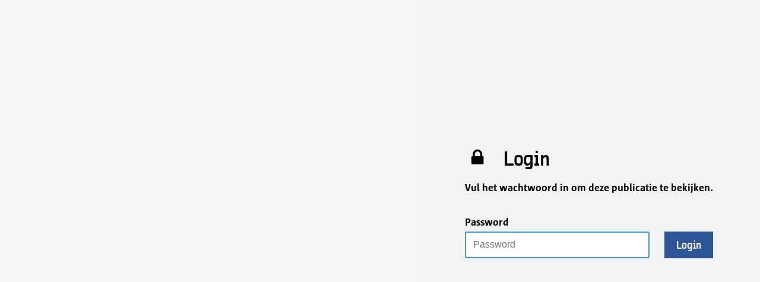

--- FILE ---
content_type: text/html; charset=utf-8
request_url: https://magazine.antwerpen.be/sponsordossier-wia/st25?lang=nl_NL
body_size: 1521
content:
<!DOCTYPE html>
<html lang="">
    <head>
        <meta charset="utf-8">
        <!-- meta_data START -->
        <title>stad Antwerpen - online magazine</title>
        
        <meta name="robots" content="noindex,nofollow"/>
        
        <meta name="description" lang="" content="Blader hier door onze bibliotheek van digitale magazines, brochures, gidsen en andere publicaties."/>
        
        <meta name="apple-mobile-web-app-capable" content="yes" />
        <meta name="apple-touch-fullscreen" content="yes" />
        <meta name="apple-mobile-web-app-status-bar-style" content="black-translucent" />
            <link rel="apple-touch-icon" href="https://data.maglr.com/1287/logo/schermafbeelding_2018-10-25_om_13.53.27.png">
            <link rel="shortcut icon" type="image/x-icon" href="https://data.maglr.com/1287/logo/schermafbeelding_2018-10-25_om_13.53.27.png">
        
        <meta name="viewport" content="width=device-width, initial-scale=1.0, minimum-scale=1.0, user-scalable=yes" />
        <meta name="apple-mobile-web-app-status-bar-style" content="black-translucent" />
        
        <meta http-equiv="X-UA-Compatible" content="IE=edge">
        
        <meta property="og:site_name" content="stad Antwerpen - online magazine"/>
        <meta property="og:image" content="https://data.maglr.com/1287/logo/schermafbeelding_2018-10-25_om_13.53.27.png" />
        <meta property="og:title" content="stad Antwerpen - online magazine" />
        <meta property="og:type" content="article" />
        <meta property="og:url" content="https://magazine.antwerpen.be/sponsordossier-wia/st25" />
        <meta property="og:description" content="Blader hier door onze bibliotheek van digitale magazines, brochures, gidsen en andere publicaties." />
        
        <meta name="twitter:card" content="summary_large_image" />
        <meta name="twitter:site" content="stad Antwerpen - online magazine" />
        <meta name="twitter:title" content="stad Antwerpen - online magazine" />
        <meta name="twitter:description" content="Blader hier door onze bibliotheek van digitale magazines, brochures, gidsen en andere publicaties." />
        <meta name="twitter:image:src" content="https://data.maglr.com/1287/logo/schermafbeelding_2018-10-25_om_13.53.27.png" />
        <meta name="twitter:domain" content="https://magazine.antwerpen.be/sponsordossier-wia/st25" />
        
        
        
        <script type="application/ld+json">
        {
    "@context": "https:\/\/schema.org",
    "@type": "WebSite",
    "name": "stad Antwerpen - online magazine",
    "url": "https:\/\/magazine.antwerpen.be\/"
}
        </script>
        
        <!-- meta_data END -->

        <link href="https://system.maglr.com/frontend/assets/dist/css/login.min.css?t=" rel="stylesheet" type="text/css">

        <link href="https://data.maglr.com/1287/interface/1307/interface-style.css?t=1668011606" rel="stylesheet" type="text/css">

        

            <script>
                //Google Tag Manager implementation
                (function(w,d,s,l,i){w[l]=w[l]||[];w[l].push({'gtm.start':
                new Date().getTime(),event:'gtm.js'});var f=d.getElementsByTagName(s)[0],
                j=d.createElement(s),dl=l!='dataLayer'?'&l='+l:'';j.async=true;j.src=
                'https://www.googletagmanager.com/gtm.js?id='+i+dl;f.parentNode.insertBefore(j,f);
                })(window,document,'script','dataLayer','GTM-PWHCM2Q');
            </script>
        
    </head>
    <body>
                <noscript>
                    <iframe src="//www.googletagmanager.com/ns.html?id=GTM-PWHCM2Q" height="0" width="0" style="display:none;visibility:hidden"></iframe>
                </noscript>
        

        <div class="logincontainer">
            <div class="login-left i-bg" style="">
                <div class="overview-logo login"></div>
                <div class="overview-background-overlayshade" style="opacity: 0;"></div>
            </div>
            <div class="login-right i-popup-bg">
                <div class="login-holder">
                    <div class="login-title-box">
                        <div class="maglr-icon-lock login-icon i-popup-title i-popup-icon" aria-hidden="true"></div>
                        <h1 class="login-heading i-popup-title i-font-title">
                            Login
                        </h1>
                    </div>
                    <div class="login-description i-popup-main i-font-main">Vul het wachtwoord in om deze publicatie te bekijken.</div>
                    <div class="w-form">
                        <form id="wf-form-login-form" name="wf-form-login-form" data-name="login-form" class="password-form" method="post">
                          <label for="password" class="login-pwlabel i-popup-main i-font-main">Password</label>
                            <div class="form-row two-col">
                                <div class="form-row two-col">
                                    <div class="input-row">
                                        <input type="password" class="maglr-input w-input " autofocus="true" name="password" placeholder="Password" id="password" required="">
                                        <div class="input-error i-font-main">Incorrect password</div>
                                    </div>
                                    <input type="submit" value="Login" class="interface-button w-button i-popup-button i-font-button" data-ga-short="Interface-overview|Login|submit_form">
                                </div>
                            </div>
                        </form>
                    </div>
                </div>
            </div>
        </div>

        <!-- User generated CSS for the fonts -->
        <link rel="stylesheet" type="text/css" href="https://data.maglr.com/1287/fonts/fonts.css?t=1670940104">

        <script src="https://system.maglr.com/frontend/assets/dist/js/login.min.js?v=2.2.76"></script>

        

        
            <script>
                // Datalayer
                dataLayer = window.dataLayer || [];
            </script>
        
        
    </body>
</html>



--- FILE ---
content_type: text/css
request_url: https://system.maglr.com/frontend/assets/dist/css/login.min.css?t=
body_size: 11432
content:
.logincontainer{display:flex;font-family:Arial,sans-serif;height:100vh;width:100%}.logincontainer .login-left{background-position:50% 50%;background-size:cover;position:relative;width:55%}.logincontainer .login-right{align-items:center;display:flex;flex-direction:column;justify-content:center;padding:35px 50px;width:45%}.logincontainer .overview-logo.login{margin-left:35px;margin-top:35px;position:absolute;z-index:1}.logincontainer .overview-background-overlayshade{background-image:radial-gradient(circle farthest-corner at 100% 50%,transparent,#000);display:block;height:100%;opacity:.74;position:absolute;width:100%}.logincontainer .login-holder{max-width:600px}.logincontainer .login-title-box{align-items:center;display:flex;width:100%}.logincontainer .login-description{font-size:18px;line-height:1.4em;margin-bottom:0;margin-top:0;padding-bottom:35px;padding-top:15px}.logincontainer .login-icon{font-size:40px;line-height:1em}.logincontainer .login-heading{font-size:30px;line-height:1.1em;margin-bottom:0;margin-top:0;padding-left:25px}.logincontainer .login-pwlabel{display:block;font-size:18px;margin-bottom:6px}.logincontainer .interface-button{height:45px}@media(max-width:991px){.logincontainer{flex-direction:column}.logincontainer .login-left{height:300px;width:100%}.logincontainer .login-right{flex:1;width:100%}.logincontainer .login-holder{max-width:none}}@media(max-width:767px){.logincontainer .login-right{padding-left:25px;padding-right:25px}}@media(max-width:479px){.logincontainer .login-left{display:flex;flex:1 1 0%;height:250px}.logincontainer .login-right{flex:1 1 auto;justify-content:start}.logincontainer .login-icon{font-size:30px}.logincontainer .login-heading{font-size:20px;padding-left:10px}.logincontainer .login-description{padding-bottom:35px}}@font-face{font-display:block;font-family:maglr-icon;font-style:normal;font-weight:400;src:url([data-uri]) format("woff")}button[class*=maglr-icon-]{border:none}[class*=maglr-icon-] span{border:0;clip:rect(1px,1px,1px,1px);clip-path:inset(50%);height:1px;margin:-1px;overflow:hidden;padding:0;position:absolute!important;width:1px;word-wrap:normal!important}.maglr-icon[data-icon]:before{content:attr(data-icon)}.maglr-icon-facebook:before,.maglr-icon[data-icon]:before{font-family:maglr-icon!important;speak:none;border:none;font-style:normal;font-variant:normal;font-weight:400;line-height:1;text-transform:none}.maglr-icon-facebook:before{content:""}.maglr-icon-refresh:before{content:""}.maglr-icon-expand:before,.maglr-icon-refresh:before{font-family:maglr-icon!important;speak:none;border:none;font-style:normal;font-variant:normal;font-weight:400;line-height:1;text-transform:none}.maglr-icon-expand:before{content:""}.maglr-icon-overview:before{content:""}.maglr-icon-overview:before,.maglr-icon-share:before{font-family:maglr-icon!important;speak:none;border:none;font-style:normal;font-variant:normal;font-weight:400;line-height:1;text-transform:none}.maglr-icon-share:before{content:""}.maglr-icon-menu:before{content:""}.maglr-icon-audio-off:before,.maglr-icon-menu:before{font-family:maglr-icon!important;speak:none;border:none;font-style:normal;font-variant:normal;font-weight:400;line-height:1;text-transform:none}.maglr-icon-audio-off:before{content:""}.maglr-icon-audio-on:before{content:""}.maglr-icon-audio-on:before,.maglr-icon-globe:before{font-family:maglr-icon!important;speak:none;border:none;font-style:normal;font-variant:normal;font-weight:400;line-height:1;text-transform:none}.maglr-icon-globe:before{content:""}.maglr-icon-up:before{content:""}.maglr-icon-info:before,.maglr-icon-up:before{font-family:maglr-icon!important;speak:none;border:none;font-style:normal;font-variant:normal;font-weight:400;line-height:1;text-transform:none}.maglr-icon-info:before{content:""}.maglr-icon-instagram:before{content:""}.maglr-icon-instagram:before,.maglr-icon-left:before{font-family:maglr-icon!important;speak:none;border:none;font-style:normal;font-variant:normal;font-weight:400;line-height:1;text-transform:none}.maglr-icon-left:before{content:""}.maglr-icon-linkedin:before{content:""}.maglr-icon-linkedin:before,.maglr-icon-lock:before{font-family:maglr-icon!important;speak:none;border:none;font-style:normal;font-variant:normal;font-weight:400;line-height:1;text-transform:none}.maglr-icon-lock:before{content:""}.maglr-icon-mail:before{content:""}.maglr-icon-mail:before,.maglr-icon-pdf:before{font-family:maglr-icon!important;speak:none;border:none;font-style:normal;font-variant:normal;font-weight:400;line-height:1;text-transform:none}.maglr-icon-pdf:before{content:""}.maglr-icon-right:before{content:""}.maglr-icon-right:before,.maglr-icon-search:before{font-family:maglr-icon!important;speak:none;border:none;font-style:normal;font-variant:normal;font-weight:400;line-height:1;text-transform:none}.maglr-icon-search:before{content:""}.maglr-icon-twitter:before{content:""}.maglr-icon-twitter:before,.maglr-icon-whatsapp:before{font-family:maglr-icon!important;speak:none;border:none;font-style:normal;font-variant:normal;font-weight:400;line-height:1;text-transform:none}.maglr-icon-whatsapp:before{content:""}.maglr-icon-youtube:before{content:""}.maglr-icon-trash:before,.maglr-icon-youtube:before{font-family:maglr-icon!important;speak:none;border:none;font-style:normal;font-variant:normal;font-weight:400;line-height:1;text-transform:none}.maglr-icon-trash:before{content:""}.maglr-icon-home:before{content:""}.maglr-icon-circle:before,.maglr-icon-home:before{font-family:maglr-icon!important;speak:none;border:none;font-style:normal;font-variant:normal;font-weight:400;line-height:1;text-transform:none}.maglr-icon-circle:before{content:""}.maglr-icon-pinterest:before{content:""}.maglr-icon-back:before,.maglr-icon-pinterest:before{font-family:maglr-icon!important;speak:none;border:none;font-style:normal;font-variant:normal;font-weight:400;line-height:1;text-transform:none}.maglr-icon-back:before{content:""}.maglr-icon-down:before{content:""}.maglr-icon-close:before,.maglr-icon-down:before{font-family:maglr-icon!important;speak:none;border:none;font-style:normal;font-variant:normal;font-weight:400;line-height:1;text-transform:none}.maglr-icon-close:before{content:""}.maglr-icon-register:before{content:""}.maglr-icon-loader1:before,.maglr-icon-register:before{font-family:maglr-icon!important;speak:none;border:none;font-style:normal;font-variant:normal;font-weight:400;line-height:1;text-transform:none}.maglr-icon-loader1:before{content:""}.maglr-icon-loader2:before{content:""}.maglr-icon-loader2:before,.maglr-icon-loader3:before{font-family:maglr-icon!important;speak:none;border:none;font-style:normal;font-variant:normal;font-weight:400;line-height:1;text-transform:none}.maglr-icon-loader3:before{content:""}.maglr-icon-loader4:before{font-family:maglr-icon!important;speak:none;border:none;content:"";font-style:normal;font-variant:normal;font-weight:400;line-height:1;text-transform:none}.maglr-icon-downloadall:before,.maglr-icon-fullscreen:before{content:""}.maglr-icon-angellist:before,.maglr-icon-downloadall:before,.maglr-icon-fullscreen:before{font-family:maglr-icon!important;speak:none;border:none;font-style:normal;font-variant:normal;font-weight:400;line-height:1;text-transform:none}.maglr-icon-angellist:before{content:""}[class^=maglr-icon-].spinner{animation:maglr-icon-spin 1s linear infinite}@keyframes maglr-icon-spin{0%{transform:rotate(0deg)}to{transform:rotate(359deg)}}body,html{margin:0;overflow-x:hidden;overflow-x:clip;-webkit-overflow-scrolling:unset;-webkit-tap-highlight-color:rgba(0,0,0,0)}body:not(.os-scrollbars),html:not(.os-scrollbars){overscroll-behavior:none;scrollbar-color:#a5a5a5 #f0f0f0;scrollbar-width:thin}body:not(.os-scrollbars)::-webkit-scrollbar,html:not(.os-scrollbars)::-webkit-scrollbar{height:6px;margin-right:5px;width:6px}body:not(.os-scrollbars)::-webkit-scrollbar-thumb,html:not(.os-scrollbars)::-webkit-scrollbar-thumb{background:#a5a5a5}body:not(.os-scrollbars)::-webkit-scrollbar-track,html:not(.os-scrollbars)::-webkit-scrollbar-track{background:#f0f0f0}body .overscrollAuto,html .overscrollAuto{overscroll-behavior:auto!important}[role=button]:focus,[role=link]:focus,button:focus{outline-width:0}[role=button]:focus-visible,[role=link]:focus-visible,button:focus-visible{outline-width:medium}*{box-sizing:border-box}a:active,a:hover{outline:0}h1,h2,h3,h4,h5,h6{font-weight:700;margin-bottom:10px}h3{font-size:24px;line-height:30px;margin-top:20px}.w-clearfix:after{clear:both}.w-clearfix:after,.w-clearfix:before{content:" ";display:table}.w-inline-block{display:inline-block;max-width:100%}.w-button{background-color:#3898ec;border:0;border-radius:0;color:#fff;cursor:pointer;display:inline-block;line-height:inherit;padding:9px 15px;text-decoration:none}.div-block{align-items:flex-start;display:flex}.div-block-2{background-color:rgba(0,0,0,.15)}a.skiplink{background:#fff;border-radius:21px;box-shadow:0 0 34px 0 rgba(0,0,0,.22);height:1px;overflow:hidden;padding:10px 15px;position:absolute;width:1px;clip:rect(1px,1px,1px,1px);color:#000;text-decoration:none;white-space:nowrap}a.skiplink:focus{height:auto;width:auto;clip:auto}@media(max-width:767px){.div-block{flex-direction:column}}textarea{overflow:auto}button,input,optgroup,select,textarea{color:inherit;font:inherit;font-family:inherit;font-size:inherit;font-stretch:inherit;font-style:inherit;font-variant-caps:inherit;font-variant-east-asian:inherit;font-variant-ligatures:inherit;font-variant-numeric:inherit;font-weight:inherit;line-height:inherit;margin:0}input[type=button],input[type=submit]{-webkit-appearance:none;border-radius:0}.w-form{margin:0 0 15px}.w-form form[data-submitted=success]{display:none}.w-form form[data-submitted=failed]~.form-fail,.w-form form[data-submitted=success]~.form-done{display:block}.form-fail{background-color:#ffdede}.form-done,.form-fail{display:none;margin-top:20px;padding:15px 20px}.form-done{background-color:rgba(0,0,0,.13)}.input-error{background-color:#c50f24;border-bottom-left-radius:3px;border-bottom-right-radius:3px;color:#fff;display:none;font-size:15px;margin-top:-2px;padding:6px 15px;position:relative;width:auto}.maglr-input{-webkit-appearance:none;-moz-appearance:none;appearance:none;background-color:#fff;border:2px solid #d4d4d4;border-radius:3px;color:#333;display:block;font-size:16px;height:45px;line-height:1.428571429;margin-bottom:0;padding:8px 12px;vertical-align:middle;width:100%}.maglr-input:focus{border-color:#3898ec;outline:0}.maglr-input.error+.input-error{display:inline-block}.maglr-textarea{background-color:#fff;border:2px solid #d4d4d4;border-radius:3px;color:#333;display:block;font-size:16px;line-height:1.428571429;margin-bottom:0;min-height:100px;padding:8px 12px;vertical-align:middle;width:100%}.maglr-textarea.error+.input-error{display:inline-block}.formbutton{-webkit-appearance:none;background-color:#2383d8;border-radius:3px;font-weight:700;padding:12px 20px}.interface-buttons-round .formbutton{border-radius:25px}.formbutton:hover{opacity:.9}.maglr-input.error,.maglr-textarea.error{border-color:#c50f24;color:#c50f24}.searchform{display:flex}.search-input{background-color:#fff;border:2px solid rgba(0,0,0,.1);border-radius:2px;color:#333;display:block;font-size:16px;height:45px;line-height:1.428571429;margin-bottom:0;margin-right:20px;padding:8px 12px;vertical-align:middle;width:75%}.search-input.error+.input-error{display:inline-block;margin-top:44px;position:absolute}.password-form{display:block}.interface-button{background-color:#3b85e6;border-radius:3px;cursor:pointer;font-weight:700;height:auto;padding-left:20px;padding-right:20px}.interface-button.register{background-color:#000}.succes-message{background-color:#109b29;color:#fff}.error-message{border-radius:3px;padding:20px}.input-row{flex:1 0 auto;margin-bottom:25px;padding-right:25px;position:relative}.form-row{display:flex;flex-direction:column;width:100%}.form-row-col{width:47%}.form-row.split,.form-row.two-col{flex-direction:row}.form-row.split{justify-content:space-between}.recaptcha-badge{color:#555;font-size:11px;line-height:1.4;margin-bottom:15px;margin-top:-5px}.recaptcha-badge a{color:#555;text-decoration:underline}.recaptcha-badge a:hover{color:#2383d8}.recaptcha-cookie-warning{background-color:#ff9800;border-radius:3px;color:#fff;display:block;font-size:15px;font-weight:500;line-height:1.4;margin-bottom:15px;margin-top:-2px;padding:6px 15px;width:100%}input[type=submit]:disabled{cursor:not-allowed;opacity:.6;pointer-events:none}@media(max-width:479px){.searchform{display:block}.form-row-col{width:100%}.form-row.split{flex-direction:column}.maglr-input.error{margin-bottom:0}.maglr-input.error+.input-error{display:block;position:relative;top:0}.password-form{flex-direction:column}.interface-button.register{display:none}.input-row{padding-right:0}.form-row,.form-row.two-col{flex-direction:column}}
/*# sourceMappingURL=login.min.css.map*/

--- FILE ---
content_type: text/css
request_url: https://data.maglr.com/1287/interface/1307/interface-style.css?t=1668011606
body_size: 897
content:
/* Generated: Wed Nov 09 2022 16:33:27 (Europe/Amsterdam)+01:00 */

/* Default */

    /* Algemeen */
    .i-body-bg { background-color:rgb(255, 255, 255) !important; }
    .i-bg{ background-color:rgb(246, 246, 246) !important; }
    .i-title{  color:rgba(2,2,2,1)!important; }
    .i-main{ color:rgb(88, 88, 88)!important; }

    /* Default Link */
    .i-link { color:rgb(93, 93, 121)!important; }
    .i-link:hover { color:!important; }
    .i-link.active { color:!important; }

    /* Menubar */
    .i-menu-bg{ background-color:rgb(255, 255, 255)!important; }

    /* Menu icons */
    .i-menu-icon { background-color: rgb(255, 255, 255)!important; color:rgba(2,2,2,1)!important;  }
    .i-menu-icon:hover, .i-menu-icon.active { background-color: rgb(255, 255, 255)!important; color:rgba(44,86,151,1)!important; }
    .i-menu-color { background-color: rgba(2,2,2,1)!important; color: rgba(2,2,2,1)!important; }
    .i-menu-bg-color { background-color: rgb(255, 255, 255)!important; color: rgb(255, 255, 255)!important; }
    .i-menu-text { color: rgba(2,2,2,1)!important; }
    .i-menu-link{ color:rgba(2,2,2,1)!important;  }
    .i-menu-link:hover, .i-menu-link.active { color:rgba(44,86,151,1)!important; }
    .i-menu-link-border:hover, .i-menu-link-border.active { border-color:rgba(44,86,151,1)!important; }

    /* Popup */
    .i-popup-bg { background-color:rgba(243, 243, 243, 1)!important; }
    .i-popup-title { color:rgba(2,2,2,1)!important; }
    .i-popup-main { color:rgba(2,2,2,1)!important; }
    .i-popup-button{ background-color: rgba(44,86,151,1)!important; color:rgba(255, 255, 255, 1)!important;  }
    .i-popup-button:hover, .i-popup-button:focus{ background-color: rgba(231,57,43,1)!important; color:rgb(255, 255, 255)!important;  }
    .i-popup-shade:after {background-image: linear-gradient(90deg, rgba(243, 243, 243, 0), rgba(243, 243, 243, 1) ); }

    /* Popup Link */
    .i-popup-bg a { color:rgba(44,86,151,1)!important;  border-color:rgba(44,86,151,1)!important;}
    .i-popup-bg a:hover, .i-popup-bg a:focus { color:rgba(44,86,151,1)!important; border-color:rgba(44,86,151,1)!important; }
    .i-popup-bg .i-link { color:rgba(44,86,151,1)!important;  border-color:rgba(44,86,151,1)!important;}
    .i-popup-bg .i-link:hover, .i-popup-bg .i-link:focus { color:rgba(44,86,151,1)!important; border-color:rgba(44,86,151,1)!important; }
    .i-popup-bg .i-link.active { color:rgba(44,86,151,1)!important; border-color:rgba(44,86,151,1)!important; }

    /* Navigation Speads list */
    .i-spread-link .i-spread-link-text { color:rgba(44,86,151,1)!important;  border-color:rgba(44,86,151,1)!important; }
    .i-spread-link:hover .i-spread-link-text, .i-spread-link:focus .i-spread-link-text, .i-spread-link.active .i-spread-link-text { color:rgba(44,86,151,1)!important;  border-color:rgba(44,86,151,1)!important; }

    /* Issue-container-overview */
    .i-body-title { color:rgba(44,86,151,1)!important; }
    .overview-older-issues .issue-cover-title, .overview-issue-repeat .issue-cover-title, .overview-recent-issues .issue-cover-title{ color:rgba(2,2,2,1)!important; }
    .overview-older-issues .issue-item:hover .issue-cover-title, .overview-issue-repeat .issue-item:hover .issue-cover-title, .overview-recent-issues .issue-item:hover .issue-cover-title{ color:rgba(44,86,151,1)!important; }
    .overview-older-issues .icon, .overview-issue-repeat .icon, .overview-recent-issues .icon{ color:rgba(2,2,2,1)!important; }
    .overview-older-issues .issue-cover-date, .overview-issue-repeat .issue-cover-date, .overview-recent-issues .issue-cover-date{ color:rgba(2,2,2,1)!important; }
    .i-body-link{ color:rgba(2,2,2,1)!important; }
    .i-body-link:hover{ color:rgba(44,86,151,1)!important; }

    /* Category buttons */
    .i-cat-button { background-color:rgba(0, 0, 0, 0.11)!important; color:rgb(255, 255, 255)!important; }
    .i-cat-button:hover, .i-cat-button.active { background-color:rgba(231,57,43,1)!important; color:rgb(255, 255, 255)!important; }

    /* left-bar icons */
    .i-icon { color:rgba(2,2,2,1)!important; }
    .i-icon:hover { color:rgba(44,86,151,1)!important; }

    /* Arrows */
    .i-navarrow { background-color:rgba(0, 0, 0, 0)!important; color:rgba(255, 255, 255, 1)!important; }
    .i-navarrow:hover { background-color:rgba(0, 0, 0, 0.3)!important; color:rgba(255, 255, 255, 1)!important; }

    /* Indicator */
    .i-indicator { background-color:rgba(0, 0, 0, 0.11)!important; }

/* Fonts */

    .i-font-title { font-family:'Antwerpen'; font-weight:400; font-style:normal; }
    .i-font-main { font-family:'SunAntwerpen'; font-weight:700; font-style:normal; }
    .i-font-button { font-family:'Antwerpen'; font-weight:400; font-style:normal; }

/* Css variables */
:root{
    --body-bg: rgb(255, 255, 255);
    --bg: rgb(246, 246, 246);
    --title: rgba(2,2,2,1);
    --main: rgb(88, 88, 88);
    --link-bg: rgb(93, 93, 121);
    --link-hover-bg: ;
    --menu-bg: rgb(255, 255, 255);
    --menu-button-bg: rgb(255, 255, 255);
    --menu-button: rgba(2,2,2,1);
    --menu-button-hover-bg: rgb(255, 255, 255);
    --menu-button-hover: rgba(44,86,151,1);
    --popup-bg: rgba(243, 243, 243, 1);
    --popup-title: rgba(2,2,2,1);
    --popup-main: rgba(2,2,2,1);
    --popup-button-bg: rgba(44,86,151,1);
    --popup-button: rgba(255, 255, 255, 1);
    --popup-button-bg-hover: rgba(231,57,43,1);
    --popup-button-hover: rgb(255, 255, 255);
    --popup-bg-shade-start: rgba(243, 243, 243, 0);
    --popup-link-color: rgba(44,86,151,1);
    --popup-link-color-hover: rgba(44,86,151,1);
    --body-title: rgba(44,86,151,1);
    --body-link: rgba(2,2,2,1);
    --body-link-hover: rgba(44,86,151,1);
    --cat-button-bg: rgba(0, 0, 0, 0.11);
    --cat-button: rgb(255, 255, 255);
    --cat-button-bg-hover: rgba(231,57,43,1);
    --cat-button-hover: rgb(255, 255, 255);
    --icon: rgba(2,2,2,1);
    --icon-hover: rgba(44,86,151,1);
    --navarrow-bg: rgba(0, 0, 0, 0);
    --navarrow-bg-icon: rgba(255, 255, 255, 1);
    --navarrow-bg-hover: rgba(0, 0, 0, 0.3);
    --navarrow-icon-hover: rgba(255, 255, 255, 1);
    --page-indicator-bg: rgba(0, 0, 0, 0.11);

    --font-title-family: 'Antwerpen';
    --font-title-weight:400;
    --font-title-style: normal;

    --font-main-family: 'SunAntwerpen';
    --font-main-weight:700;
    --font-main-style: normal;

    --font-button-family: 'Antwerpen';
    --font-button-weight: 400;
    --font-button-style: normal;
}

/* End */
